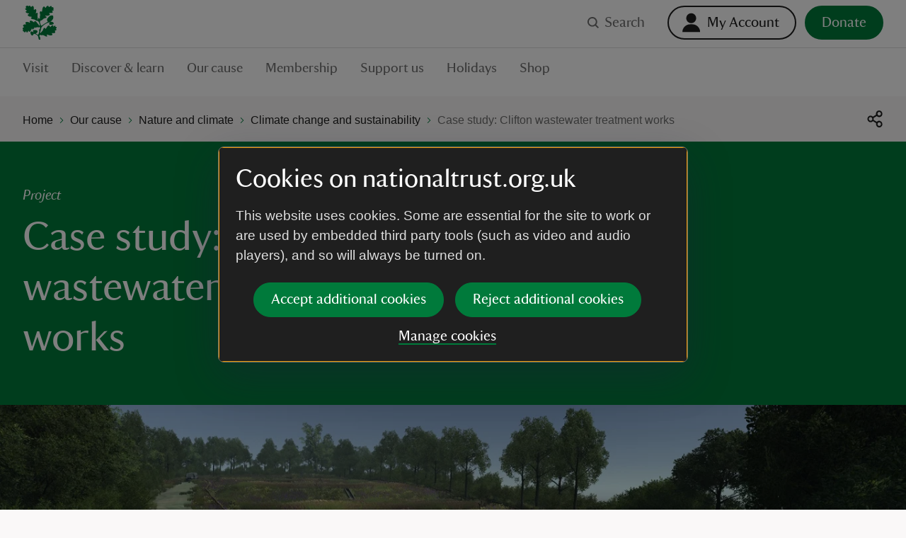

--- FILE ---
content_type: text/plain; charset=UTF-8
request_url: https://www.nationaltrust.org.uk/c99a4269-161c-4242-a3f0-28d44fa6ce24?
body_size: 112
content:
{"ssresp":"2","jsrecvd":"true","__uzmaj":"c9e6c3e6-e30d-46d1-8f1f-bbec983c9cf9","__uzmbj":"1768518336","__uzmcj":"256181065053","__uzmdj":"1768518336","jsbd2":"56e67ca7-cqch-0c27-7db3-6f7642a486f8"}

--- FILE ---
content_type: text/plain; charset=UTF-8
request_url: https://www.nationaltrust.org.uk/c99a4269-161c-4242-a3f0-28d44fa6ce24?
body_size: 221
content:
{"ssresp":"2","jsrecvd":"true","__uzmaj":"5929ff55-bfb0-4841-a921-01d53fa93d36","__uzmbj":"1768518336","__uzmcj":"109771056010","__uzmdj":"1768518336","__uzmlj":"YTG/J7LaMDKE64cZn+jWy66k/AantZYqXJiPR5CGu6o=","__uzmfj":"7f90005929ff55-bfb0-4841-a921-01d53fa93d361-17685183363650-00219c8da53e1c9dd5110","uzmxj":"7f9000ea5a075e-ac89-48b5-bf88-f21704b633ad1-17685183363650-6e2fbb089311d29510","dync":"uzmx","jsbd2":"6f8b1d82-cqch-0c27-1df2-5b9426da3f4b","mc":{},"mct":""}